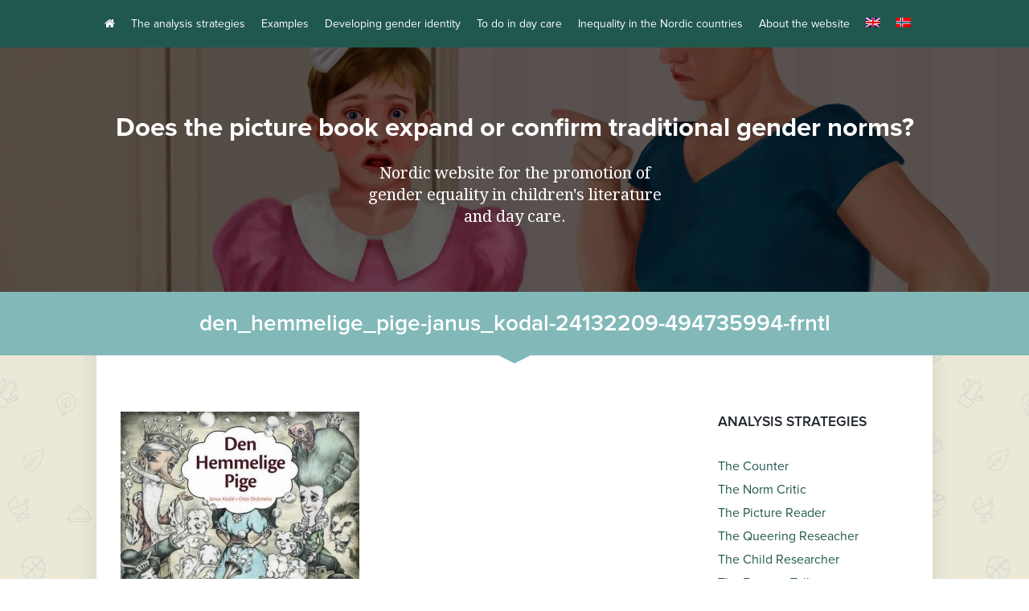

--- FILE ---
content_type: text/html; charset=UTF-8
request_url: https://genustest.no/den_hemmelige_pige-janus_kodal-24132209-494735994-frntl-2-2/?lang=en
body_size: 10216
content:
<!doctype html>

<!--[if lt IE 7]><html lang="en-US" class="no-js lt-ie9 lt-ie8 lt-ie7"><![endif]-->
<!--[if (IE 7)&!(IEMobile)]><html lang="en-US" class="no-js lt-ie9 lt-ie8"><![endif]-->
<!--[if (IE 8)&!(IEMobile)]><html lang="en-US" class="no-js lt-ie9"><![endif]-->
<!--[if gt IE 8]><!--> <html lang="en-US" class="no-js"><!--<![endif]-->

	<head>
		<meta charset="utf-8">

				<meta http-equiv="X-UA-Compatible" content="IE=edge">

		<title>Does the picture book expand or confirm traditional gender norms?  den_hemmelige_pige-janus_kodal-24132209-494735994-frntl</title>

				<meta name="HandheldFriendly" content="True">
		<meta name="MobileOptimized" content="320">
		<meta name="viewport" content="width=device-width, initial-scale=1"/>

				<link rel="apple-touch-icon" href="https://genustest.no/wp-content/themes/screenpartner/library/images/apple-touch-icon.png">
		<link rel="icon" href="https://genustest.no/wp-content/themes/screenpartner/favicon.png">
		<link rel="stylesheet" href="https://maxcdn.bootstrapcdn.com/font-awesome/4.4.0/css/font-awesome.min.css">
		<!--[if IE]>
			<link rel="shortcut icon" href="https://genustest.no/wp-content/themes/screenpartner/favicon.ico">
		<![endif]-->
				<meta name="msapplication-TileColor" content="#f01d4f">
		<meta name="msapplication-TileImage" content="https://genustest.no/wp-content/themes/screenpartner/library/images/win8-tile-icon.png">
            <meta name="theme-color" content="#121212">

		<link rel="pingback" href="https://genustest.no/xmlrpc.php">

				<meta name='robots' content='max-image-preview:large' />
	<style>img:is([sizes="auto" i], [sizes^="auto," i]) { contain-intrinsic-size: 3000px 1500px }</style>
	<link rel="alternate" hreflang="en-us" href="https://genustest.no/den_hemmelige_pige-janus_kodal-24132209-494735994-frntl-2-2/?lang=en" />
<link rel="alternate" hreflang="nb-no" href="https://genustest.no/den_hemmelige_pige-janus_kodal-24132209-494735994-frntl-2/" />
<link rel="alternate" hreflang="x-default" href="https://genustest.no/den_hemmelige_pige-janus_kodal-24132209-494735994-frntl-2/" />
<link rel='dns-prefetch' href='//secure.gravatar.com' />
<link rel='dns-prefetch' href='//fonts.googleapis.com' />
<link rel='dns-prefetch' href='//v0.wordpress.com' />
<link rel="alternate" type="application/rss+xml" title="Does the picture book expand or confirm traditional gender norms? &raquo; Feed" href="https://genustest.no/feed/?lang=en" />
<link rel="alternate" type="application/rss+xml" title="Does the picture book expand or confirm traditional gender norms? &raquo; Comments Feed" href="https://genustest.no/comments/feed/?lang=en" />
<link rel="alternate" type="application/rss+xml" title="Does the picture book expand or confirm traditional gender norms? &raquo; den_hemmelige_pige-janus_kodal-24132209-494735994-frntl Comments Feed" href="https://genustest.no/feed/?lang=en&#038;attachment_id=1929" />
<script type="text/javascript">
/* <![CDATA[ */
window._wpemojiSettings = {"baseUrl":"https:\/\/s.w.org\/images\/core\/emoji\/16.0.1\/72x72\/","ext":".png","svgUrl":"https:\/\/s.w.org\/images\/core\/emoji\/16.0.1\/svg\/","svgExt":".svg","source":{"concatemoji":"https:\/\/genustest.no\/wp-includes\/js\/wp-emoji-release.min.js"}};
/*! This file is auto-generated */
!function(s,n){var o,i,e;function c(e){try{var t={supportTests:e,timestamp:(new Date).valueOf()};sessionStorage.setItem(o,JSON.stringify(t))}catch(e){}}function p(e,t,n){e.clearRect(0,0,e.canvas.width,e.canvas.height),e.fillText(t,0,0);var t=new Uint32Array(e.getImageData(0,0,e.canvas.width,e.canvas.height).data),a=(e.clearRect(0,0,e.canvas.width,e.canvas.height),e.fillText(n,0,0),new Uint32Array(e.getImageData(0,0,e.canvas.width,e.canvas.height).data));return t.every(function(e,t){return e===a[t]})}function u(e,t){e.clearRect(0,0,e.canvas.width,e.canvas.height),e.fillText(t,0,0);for(var n=e.getImageData(16,16,1,1),a=0;a<n.data.length;a++)if(0!==n.data[a])return!1;return!0}function f(e,t,n,a){switch(t){case"flag":return n(e,"\ud83c\udff3\ufe0f\u200d\u26a7\ufe0f","\ud83c\udff3\ufe0f\u200b\u26a7\ufe0f")?!1:!n(e,"\ud83c\udde8\ud83c\uddf6","\ud83c\udde8\u200b\ud83c\uddf6")&&!n(e,"\ud83c\udff4\udb40\udc67\udb40\udc62\udb40\udc65\udb40\udc6e\udb40\udc67\udb40\udc7f","\ud83c\udff4\u200b\udb40\udc67\u200b\udb40\udc62\u200b\udb40\udc65\u200b\udb40\udc6e\u200b\udb40\udc67\u200b\udb40\udc7f");case"emoji":return!a(e,"\ud83e\udedf")}return!1}function g(e,t,n,a){var r="undefined"!=typeof WorkerGlobalScope&&self instanceof WorkerGlobalScope?new OffscreenCanvas(300,150):s.createElement("canvas"),o=r.getContext("2d",{willReadFrequently:!0}),i=(o.textBaseline="top",o.font="600 32px Arial",{});return e.forEach(function(e){i[e]=t(o,e,n,a)}),i}function t(e){var t=s.createElement("script");t.src=e,t.defer=!0,s.head.appendChild(t)}"undefined"!=typeof Promise&&(o="wpEmojiSettingsSupports",i=["flag","emoji"],n.supports={everything:!0,everythingExceptFlag:!0},e=new Promise(function(e){s.addEventListener("DOMContentLoaded",e,{once:!0})}),new Promise(function(t){var n=function(){try{var e=JSON.parse(sessionStorage.getItem(o));if("object"==typeof e&&"number"==typeof e.timestamp&&(new Date).valueOf()<e.timestamp+604800&&"object"==typeof e.supportTests)return e.supportTests}catch(e){}return null}();if(!n){if("undefined"!=typeof Worker&&"undefined"!=typeof OffscreenCanvas&&"undefined"!=typeof URL&&URL.createObjectURL&&"undefined"!=typeof Blob)try{var e="postMessage("+g.toString()+"("+[JSON.stringify(i),f.toString(),p.toString(),u.toString()].join(",")+"));",a=new Blob([e],{type:"text/javascript"}),r=new Worker(URL.createObjectURL(a),{name:"wpTestEmojiSupports"});return void(r.onmessage=function(e){c(n=e.data),r.terminate(),t(n)})}catch(e){}c(n=g(i,f,p,u))}t(n)}).then(function(e){for(var t in e)n.supports[t]=e[t],n.supports.everything=n.supports.everything&&n.supports[t],"flag"!==t&&(n.supports.everythingExceptFlag=n.supports.everythingExceptFlag&&n.supports[t]);n.supports.everythingExceptFlag=n.supports.everythingExceptFlag&&!n.supports.flag,n.DOMReady=!1,n.readyCallback=function(){n.DOMReady=!0}}).then(function(){return e}).then(function(){var e;n.supports.everything||(n.readyCallback(),(e=n.source||{}).concatemoji?t(e.concatemoji):e.wpemoji&&e.twemoji&&(t(e.twemoji),t(e.wpemoji)))}))}((window,document),window._wpemojiSettings);
/* ]]> */
</script>
<style id='wp-emoji-styles-inline-css' type='text/css'>

	img.wp-smiley, img.emoji {
		display: inline !important;
		border: none !important;
		box-shadow: none !important;
		height: 1em !important;
		width: 1em !important;
		margin: 0 0.07em !important;
		vertical-align: -0.1em !important;
		background: none !important;
		padding: 0 !important;
	}
</style>
<link rel='stylesheet' id='wp-block-library-css' href='https://genustest.no/wp-includes/css/dist/block-library/style.min.css' type='text/css' media='all' />
<style id='classic-theme-styles-inline-css' type='text/css'>
/*! This file is auto-generated */
.wp-block-button__link{color:#fff;background-color:#32373c;border-radius:9999px;box-shadow:none;text-decoration:none;padding:calc(.667em + 2px) calc(1.333em + 2px);font-size:1.125em}.wp-block-file__button{background:#32373c;color:#fff;text-decoration:none}
</style>
<link rel='stylesheet' id='mediaelement-css' href='https://genustest.no/wp-includes/js/mediaelement/mediaelementplayer-legacy.min.css' type='text/css' media='all' />
<link rel='stylesheet' id='wp-mediaelement-css' href='https://genustest.no/wp-includes/js/mediaelement/wp-mediaelement.min.css' type='text/css' media='all' />
<style id='jetpack-sharing-buttons-style-inline-css' type='text/css'>
.jetpack-sharing-buttons__services-list{display:flex;flex-direction:row;flex-wrap:wrap;gap:0;list-style-type:none;margin:5px;padding:0}.jetpack-sharing-buttons__services-list.has-small-icon-size{font-size:12px}.jetpack-sharing-buttons__services-list.has-normal-icon-size{font-size:16px}.jetpack-sharing-buttons__services-list.has-large-icon-size{font-size:24px}.jetpack-sharing-buttons__services-list.has-huge-icon-size{font-size:36px}@media print{.jetpack-sharing-buttons__services-list{display:none!important}}.editor-styles-wrapper .wp-block-jetpack-sharing-buttons{gap:0;padding-inline-start:0}ul.jetpack-sharing-buttons__services-list.has-background{padding:1.25em 2.375em}
</style>
<style id='global-styles-inline-css' type='text/css'>
:root{--wp--preset--aspect-ratio--square: 1;--wp--preset--aspect-ratio--4-3: 4/3;--wp--preset--aspect-ratio--3-4: 3/4;--wp--preset--aspect-ratio--3-2: 3/2;--wp--preset--aspect-ratio--2-3: 2/3;--wp--preset--aspect-ratio--16-9: 16/9;--wp--preset--aspect-ratio--9-16: 9/16;--wp--preset--color--black: #000000;--wp--preset--color--cyan-bluish-gray: #abb8c3;--wp--preset--color--white: #ffffff;--wp--preset--color--pale-pink: #f78da7;--wp--preset--color--vivid-red: #cf2e2e;--wp--preset--color--luminous-vivid-orange: #ff6900;--wp--preset--color--luminous-vivid-amber: #fcb900;--wp--preset--color--light-green-cyan: #7bdcb5;--wp--preset--color--vivid-green-cyan: #00d084;--wp--preset--color--pale-cyan-blue: #8ed1fc;--wp--preset--color--vivid-cyan-blue: #0693e3;--wp--preset--color--vivid-purple: #9b51e0;--wp--preset--gradient--vivid-cyan-blue-to-vivid-purple: linear-gradient(135deg,rgba(6,147,227,1) 0%,rgb(155,81,224) 100%);--wp--preset--gradient--light-green-cyan-to-vivid-green-cyan: linear-gradient(135deg,rgb(122,220,180) 0%,rgb(0,208,130) 100%);--wp--preset--gradient--luminous-vivid-amber-to-luminous-vivid-orange: linear-gradient(135deg,rgba(252,185,0,1) 0%,rgba(255,105,0,1) 100%);--wp--preset--gradient--luminous-vivid-orange-to-vivid-red: linear-gradient(135deg,rgba(255,105,0,1) 0%,rgb(207,46,46) 100%);--wp--preset--gradient--very-light-gray-to-cyan-bluish-gray: linear-gradient(135deg,rgb(238,238,238) 0%,rgb(169,184,195) 100%);--wp--preset--gradient--cool-to-warm-spectrum: linear-gradient(135deg,rgb(74,234,220) 0%,rgb(151,120,209) 20%,rgb(207,42,186) 40%,rgb(238,44,130) 60%,rgb(251,105,98) 80%,rgb(254,248,76) 100%);--wp--preset--gradient--blush-light-purple: linear-gradient(135deg,rgb(255,206,236) 0%,rgb(152,150,240) 100%);--wp--preset--gradient--blush-bordeaux: linear-gradient(135deg,rgb(254,205,165) 0%,rgb(254,45,45) 50%,rgb(107,0,62) 100%);--wp--preset--gradient--luminous-dusk: linear-gradient(135deg,rgb(255,203,112) 0%,rgb(199,81,192) 50%,rgb(65,88,208) 100%);--wp--preset--gradient--pale-ocean: linear-gradient(135deg,rgb(255,245,203) 0%,rgb(182,227,212) 50%,rgb(51,167,181) 100%);--wp--preset--gradient--electric-grass: linear-gradient(135deg,rgb(202,248,128) 0%,rgb(113,206,126) 100%);--wp--preset--gradient--midnight: linear-gradient(135deg,rgb(2,3,129) 0%,rgb(40,116,252) 100%);--wp--preset--font-size--small: 13px;--wp--preset--font-size--medium: 20px;--wp--preset--font-size--large: 36px;--wp--preset--font-size--x-large: 42px;--wp--preset--spacing--20: 0.44rem;--wp--preset--spacing--30: 0.67rem;--wp--preset--spacing--40: 1rem;--wp--preset--spacing--50: 1.5rem;--wp--preset--spacing--60: 2.25rem;--wp--preset--spacing--70: 3.38rem;--wp--preset--spacing--80: 5.06rem;--wp--preset--shadow--natural: 6px 6px 9px rgba(0, 0, 0, 0.2);--wp--preset--shadow--deep: 12px 12px 50px rgba(0, 0, 0, 0.4);--wp--preset--shadow--sharp: 6px 6px 0px rgba(0, 0, 0, 0.2);--wp--preset--shadow--outlined: 6px 6px 0px -3px rgba(255, 255, 255, 1), 6px 6px rgba(0, 0, 0, 1);--wp--preset--shadow--crisp: 6px 6px 0px rgba(0, 0, 0, 1);}:where(.is-layout-flex){gap: 0.5em;}:where(.is-layout-grid){gap: 0.5em;}body .is-layout-flex{display: flex;}.is-layout-flex{flex-wrap: wrap;align-items: center;}.is-layout-flex > :is(*, div){margin: 0;}body .is-layout-grid{display: grid;}.is-layout-grid > :is(*, div){margin: 0;}:where(.wp-block-columns.is-layout-flex){gap: 2em;}:where(.wp-block-columns.is-layout-grid){gap: 2em;}:where(.wp-block-post-template.is-layout-flex){gap: 1.25em;}:where(.wp-block-post-template.is-layout-grid){gap: 1.25em;}.has-black-color{color: var(--wp--preset--color--black) !important;}.has-cyan-bluish-gray-color{color: var(--wp--preset--color--cyan-bluish-gray) !important;}.has-white-color{color: var(--wp--preset--color--white) !important;}.has-pale-pink-color{color: var(--wp--preset--color--pale-pink) !important;}.has-vivid-red-color{color: var(--wp--preset--color--vivid-red) !important;}.has-luminous-vivid-orange-color{color: var(--wp--preset--color--luminous-vivid-orange) !important;}.has-luminous-vivid-amber-color{color: var(--wp--preset--color--luminous-vivid-amber) !important;}.has-light-green-cyan-color{color: var(--wp--preset--color--light-green-cyan) !important;}.has-vivid-green-cyan-color{color: var(--wp--preset--color--vivid-green-cyan) !important;}.has-pale-cyan-blue-color{color: var(--wp--preset--color--pale-cyan-blue) !important;}.has-vivid-cyan-blue-color{color: var(--wp--preset--color--vivid-cyan-blue) !important;}.has-vivid-purple-color{color: var(--wp--preset--color--vivid-purple) !important;}.has-black-background-color{background-color: var(--wp--preset--color--black) !important;}.has-cyan-bluish-gray-background-color{background-color: var(--wp--preset--color--cyan-bluish-gray) !important;}.has-white-background-color{background-color: var(--wp--preset--color--white) !important;}.has-pale-pink-background-color{background-color: var(--wp--preset--color--pale-pink) !important;}.has-vivid-red-background-color{background-color: var(--wp--preset--color--vivid-red) !important;}.has-luminous-vivid-orange-background-color{background-color: var(--wp--preset--color--luminous-vivid-orange) !important;}.has-luminous-vivid-amber-background-color{background-color: var(--wp--preset--color--luminous-vivid-amber) !important;}.has-light-green-cyan-background-color{background-color: var(--wp--preset--color--light-green-cyan) !important;}.has-vivid-green-cyan-background-color{background-color: var(--wp--preset--color--vivid-green-cyan) !important;}.has-pale-cyan-blue-background-color{background-color: var(--wp--preset--color--pale-cyan-blue) !important;}.has-vivid-cyan-blue-background-color{background-color: var(--wp--preset--color--vivid-cyan-blue) !important;}.has-vivid-purple-background-color{background-color: var(--wp--preset--color--vivid-purple) !important;}.has-black-border-color{border-color: var(--wp--preset--color--black) !important;}.has-cyan-bluish-gray-border-color{border-color: var(--wp--preset--color--cyan-bluish-gray) !important;}.has-white-border-color{border-color: var(--wp--preset--color--white) !important;}.has-pale-pink-border-color{border-color: var(--wp--preset--color--pale-pink) !important;}.has-vivid-red-border-color{border-color: var(--wp--preset--color--vivid-red) !important;}.has-luminous-vivid-orange-border-color{border-color: var(--wp--preset--color--luminous-vivid-orange) !important;}.has-luminous-vivid-amber-border-color{border-color: var(--wp--preset--color--luminous-vivid-amber) !important;}.has-light-green-cyan-border-color{border-color: var(--wp--preset--color--light-green-cyan) !important;}.has-vivid-green-cyan-border-color{border-color: var(--wp--preset--color--vivid-green-cyan) !important;}.has-pale-cyan-blue-border-color{border-color: var(--wp--preset--color--pale-cyan-blue) !important;}.has-vivid-cyan-blue-border-color{border-color: var(--wp--preset--color--vivid-cyan-blue) !important;}.has-vivid-purple-border-color{border-color: var(--wp--preset--color--vivid-purple) !important;}.has-vivid-cyan-blue-to-vivid-purple-gradient-background{background: var(--wp--preset--gradient--vivid-cyan-blue-to-vivid-purple) !important;}.has-light-green-cyan-to-vivid-green-cyan-gradient-background{background: var(--wp--preset--gradient--light-green-cyan-to-vivid-green-cyan) !important;}.has-luminous-vivid-amber-to-luminous-vivid-orange-gradient-background{background: var(--wp--preset--gradient--luminous-vivid-amber-to-luminous-vivid-orange) !important;}.has-luminous-vivid-orange-to-vivid-red-gradient-background{background: var(--wp--preset--gradient--luminous-vivid-orange-to-vivid-red) !important;}.has-very-light-gray-to-cyan-bluish-gray-gradient-background{background: var(--wp--preset--gradient--very-light-gray-to-cyan-bluish-gray) !important;}.has-cool-to-warm-spectrum-gradient-background{background: var(--wp--preset--gradient--cool-to-warm-spectrum) !important;}.has-blush-light-purple-gradient-background{background: var(--wp--preset--gradient--blush-light-purple) !important;}.has-blush-bordeaux-gradient-background{background: var(--wp--preset--gradient--blush-bordeaux) !important;}.has-luminous-dusk-gradient-background{background: var(--wp--preset--gradient--luminous-dusk) !important;}.has-pale-ocean-gradient-background{background: var(--wp--preset--gradient--pale-ocean) !important;}.has-electric-grass-gradient-background{background: var(--wp--preset--gradient--electric-grass) !important;}.has-midnight-gradient-background{background: var(--wp--preset--gradient--midnight) !important;}.has-small-font-size{font-size: var(--wp--preset--font-size--small) !important;}.has-medium-font-size{font-size: var(--wp--preset--font-size--medium) !important;}.has-large-font-size{font-size: var(--wp--preset--font-size--large) !important;}.has-x-large-font-size{font-size: var(--wp--preset--font-size--x-large) !important;}
:where(.wp-block-post-template.is-layout-flex){gap: 1.25em;}:where(.wp-block-post-template.is-layout-grid){gap: 1.25em;}
:where(.wp-block-columns.is-layout-flex){gap: 2em;}:where(.wp-block-columns.is-layout-grid){gap: 2em;}
:root :where(.wp-block-pullquote){font-size: 1.5em;line-height: 1.6;}
</style>
<link rel='stylesheet' id='printomatic-css-css' href='https://genustest.no/wp-content/plugins/print-o-matic/css/style.css' type='text/css' media='all' />
<link rel='stylesheet' id='tp_twitter_plugin_css-css' href='https://genustest.no/wp-content/plugins/recent-tweets-widget/tp_twitter_plugin.css' type='text/css' media='screen' />
<link rel='stylesheet' id='wpml-legacy-horizontal-list-0-css' href='https://genustest.no/wp-content/plugins/sitepress-multilingual-cms/templates/language-switchers/legacy-list-horizontal/style.min.css' type='text/css' media='all' />
<style id='wpml-legacy-horizontal-list-0-inline-css' type='text/css'>
.wpml-ls-statics-shortcode_actions, .wpml-ls-statics-shortcode_actions .wpml-ls-sub-menu, .wpml-ls-statics-shortcode_actions a {border-color:#cdcdcd;}.wpml-ls-statics-shortcode_actions a, .wpml-ls-statics-shortcode_actions .wpml-ls-sub-menu a, .wpml-ls-statics-shortcode_actions .wpml-ls-sub-menu a:link, .wpml-ls-statics-shortcode_actions li:not(.wpml-ls-current-language) .wpml-ls-link, .wpml-ls-statics-shortcode_actions li:not(.wpml-ls-current-language) .wpml-ls-link:link {color:#444444;background-color:#ffffff;}.wpml-ls-statics-shortcode_actions .wpml-ls-sub-menu a:hover,.wpml-ls-statics-shortcode_actions .wpml-ls-sub-menu a:focus, .wpml-ls-statics-shortcode_actions .wpml-ls-sub-menu a:link:hover, .wpml-ls-statics-shortcode_actions .wpml-ls-sub-menu a:link:focus {color:#000000;background-color:#eeeeee;}.wpml-ls-statics-shortcode_actions .wpml-ls-current-language > a {color:#444444;background-color:#ffffff;}.wpml-ls-statics-shortcode_actions .wpml-ls-current-language:hover>a, .wpml-ls-statics-shortcode_actions .wpml-ls-current-language>a:focus {color:#000000;background-color:#eeeeee;}
</style>
<link rel='stylesheet' id='wpml-menu-item-0-css' href='https://genustest.no/wp-content/plugins/sitepress-multilingual-cms/templates/language-switchers/menu-item/style.min.css' type='text/css' media='all' />
<link rel='stylesheet' id='googleFonts-css' href='https://fonts.googleapis.com/css?family=Lato%3A400%2C700%2C400italic%2C700italic' type='text/css' media='all' />
<link rel='stylesheet' id='__EPYT__style-css' href='https://genustest.no/wp-content/plugins/youtube-embed-plus/styles/ytprefs.min.css' type='text/css' media='all' />
<style id='__EPYT__style-inline-css' type='text/css'>

                .epyt-gallery-thumb {
                        width: 33.333%;
                }
                
</style>
<link rel='stylesheet' id='bones-stylesheet-css' href='https://genustest.no/wp-content/themes/screenpartner/library/css/style.css' type='text/css' media='all' />
<!--[if lt IE 9]>
<link rel='stylesheet' id='bones-ie-only-css' href='https://genustest.no/wp-content/themes/screenpartner/library/css/ie.css' type='text/css' media='all' />
<![endif]-->
<link rel='stylesheet' id='sidr-stylesheet-css' href='https://genustest.no/wp-content/themes/screenpartner/library/css/jquery.sidr.dark.css' type='text/css' media='all' />
<link rel='stylesheet' id='slick-stylesheet-css' href='https://genustest.no/wp-content/themes/screenpartner/library/css/slick.css' type='text/css' media='all' />
<script type="text/javascript" src="https://genustest.no/wp-includes/js/jquery/jquery.min.js" id="jquery-core-js"></script>
<script type="text/javascript" src="https://genustest.no/wp-includes/js/jquery/jquery-migrate.min.js" id="jquery-migrate-js"></script>
<script type="text/javascript" id="__ytprefs__-js-extra">
/* <![CDATA[ */
var _EPYT_ = {"ajaxurl":"https:\/\/genustest.no\/wp-admin\/admin-ajax.php","security":"9a85ba3dfa","gallery_scrolloffset":"20","eppathtoscripts":"https:\/\/genustest.no\/wp-content\/plugins\/youtube-embed-plus\/scripts\/","eppath":"https:\/\/genustest.no\/wp-content\/plugins\/youtube-embed-plus\/","epresponsiveselector":"[\"iframe.__youtube_prefs_widget__\"]","epdovol":"1","version":"14.2.3.2","evselector":"iframe.__youtube_prefs__[src], iframe[src*=\"youtube.com\/embed\/\"], iframe[src*=\"youtube-nocookie.com\/embed\/\"]","ajax_compat":"","maxres_facade":"eager","ytapi_load":"light","pause_others":"","stopMobileBuffer":"1","facade_mode":"","not_live_on_channel":""};
/* ]]> */
</script>
<script type="text/javascript" src="https://genustest.no/wp-content/plugins/youtube-embed-plus/scripts/ytprefs.min.js" id="__ytprefs__-js"></script>
<script type="text/javascript" src="https://genustest.no/wp-content/themes/screenpartner/library/js/libs/modernizr.custom.min.js" id="bones-modernizr-js"></script>
<link rel="https://api.w.org/" href="https://genustest.no/wp-json/" /><link rel="alternate" title="JSON" type="application/json" href="https://genustest.no/wp-json/wp/v2/media/1929" /><link rel='shortlink' href='https://wp.me/a7PACv-v7' />
<link rel="alternate" title="oEmbed (JSON)" type="application/json+oembed" href="https://genustest.no/wp-json/oembed/1.0/embed?url=https%3A%2F%2Fgenustest.no%2Fden_hemmelige_pige-janus_kodal-24132209-494735994-frntl-2-2%2F%3Flang%3Den" />
<link rel="alternate" title="oEmbed (XML)" type="text/xml+oembed" href="https://genustest.no/wp-json/oembed/1.0/embed?url=https%3A%2F%2Fgenustest.no%2Fden_hemmelige_pige-janus_kodal-24132209-494735994-frntl-2-2%2F%3Flang%3Den&#038;format=xml" />
<meta name="generator" content="WPML ver:4.8.6 stt:1,40;" />

<!-- Jetpack Open Graph Tags -->
<meta property="og:type" content="article" />
<meta property="og:title" content="den_hemmelige_pige-janus_kodal-24132209-494735994-frntl" />
<meta property="og:url" content="https://genustest.no/den_hemmelige_pige-janus_kodal-24132209-494735994-frntl-2-2/?lang=en" />
<meta property="og:description" content="Visit the post for more." />
<meta property="article:published_time" content="2015-06-10T12:00:15+00:00" />
<meta property="article:modified_time" content="2015-06-10T12:00:15+00:00" />
<meta property="og:site_name" content="Does the picture book expand or confirm traditional gender norms?" />
<meta property="og:image" content="https://genustest.no/wp-content/uploads/2015/06/den_hemmelige_pige-janus_kodal-24132209-494735994-frntl.jpg" />
<meta property="og:image:alt" content="" />
<meta property="og:locale" content="en_US" />
<meta name="twitter:text:title" content="den_hemmelige_pige-janus_kodal-24132209-494735994-frntl" />
<meta name="twitter:image" content="https://genustest.no/wp-content/uploads/2015/06/den_hemmelige_pige-janus_kodal-24132209-494735994-frntl.jpg?w=640" />
<meta name="twitter:card" content="summary_large_image" />
<meta name="twitter:description" content="Visit the post for more." />

<!-- End Jetpack Open Graph Tags -->
		
		<script src="https://use.typekit.net/ryn8zhj.js"></script>
		<script>try{Typekit.load({ async: true });}catch(e){}</script>
		<script src="https://cdnjs.cloudflare.com/ajax/libs/masonry/3.3.2/masonry.pkgd.min.js"></script>

				<script>
  (function(i,s,o,g,r,a,m){i['GoogleAnalyticsObject']=r;i[r]=i[r]||function(){
  (i[r].q=i[r].q||[]).push(arguments)},i[r].l=1*new Date();a=s.createElement(o),
  m=s.getElementsByTagName(o)[0];a.async=1;a.src=g;m.parentNode.insertBefore(a,m)
  })(window,document,'script','//www.google-analytics.com/analytics.js','ga');

  ga('create', 'UA-3719499-76', 'auto');
  ga('send', 'pageview');

</script>
		
	</head>

	<div id="sidr">
		<a id="btnClose" href="#">Close Menu</a>
		<nav class="mobile-menu-nav" role="navigation">
			<ul id="menu-main-menu-english" class="mobile-nav mobile-top-nav cf"><li id="menu-item-1529" class="menu-item menu-item-type-custom menu-item-object-custom menu-item-1529"><a href="/?lang=en"><i class="fa fa-home"></i></a></li>
<li id="menu-item-1002" class="menu-item menu-item-type-post_type menu-item-object-page menu-item-has-children menu-item-1002"><a href="https://genustest.no/the-analysis-strategies/?lang=en">The analysis strategies</a>
<ul class="sub-menu">
	<li id="menu-item-1249" class="menu-item menu-item-type-post_type menu-item-object-post menu-item-1249"><a href="https://genustest.no/the-counter/?lang=en">The Counter</a></li>
	<li id="menu-item-1248" class="menu-item menu-item-type-post_type menu-item-object-post menu-item-1248"><a href="https://genustest.no/the-norm-critic/?lang=en">The Norm Critic</a></li>
	<li id="menu-item-1250" class="menu-item menu-item-type-post_type menu-item-object-post menu-item-1250"><a href="https://genustest.no/the-picture-reader/?lang=en">The Picture Reader</a></li>
	<li id="menu-item-1251" class="menu-item menu-item-type-post_type menu-item-object-post menu-item-1251"><a href="https://genustest.no/the-queer-strategy-researcher/?lang=en">The Queering Reseacher</a></li>
	<li id="menu-item-1252" class="menu-item menu-item-type-post_type menu-item-object-post menu-item-1252"><a href="https://genustest.no/the-child-researcher/?lang=en">The Child Researcher</a></li>
	<li id="menu-item-1253" class="menu-item menu-item-type-post_type menu-item-object-post menu-item-1253"><a href="https://genustest.no/the-fortune-teller/?lang=en">The Fortune Teller</a></li>
</ul>
</li>
<li id="menu-item-1003" class="menu-item menu-item-type-taxonomy menu-item-object-category menu-item-has-children menu-item-1003"><a href="https://genustest.no/category/examples-from-the-nordic-countries/?lang=en">Examples</a>
<ul class="sub-menu">
	<li id="menu-item-1065" class="menu-item menu-item-type-taxonomy menu-item-object-category menu-item-1065"><a href="https://genustest.no/category/examples-from-the-nordic-countries/examples-from-denmark/?lang=en">Examples from Denmark</a></li>
	<li id="menu-item-1066" class="menu-item menu-item-type-taxonomy menu-item-object-category menu-item-1066"><a href="https://genustest.no/category/examples-from-the-nordic-countries/examples-from-finland-en/?lang=en">Examples from Finland</a></li>
	<li id="menu-item-1067" class="menu-item menu-item-type-taxonomy menu-item-object-category menu-item-1067"><a href="https://genustest.no/category/examples-from-the-nordic-countries/examples-from-iceland/?lang=en">Examples from Iceland</a></li>
	<li id="menu-item-1068" class="menu-item menu-item-type-taxonomy menu-item-object-category menu-item-1068"><a href="https://genustest.no/category/examples-from-the-nordic-countries/examples-from-norway/?lang=en">Examples from Norway</a></li>
	<li id="menu-item-1069" class="menu-item menu-item-type-taxonomy menu-item-object-category menu-item-1069"><a href="https://genustest.no/category/examples-from-the-nordic-countries/examples-from-sweden/?lang=en">Examples from Sweden</a></li>
</ul>
</li>
<li id="menu-item-1000" class="menu-item menu-item-type-post_type menu-item-object-page menu-item-1000"><a href="https://genustest.no/developing-gender-identity/?lang=en">Developing gender identity</a></li>
<li id="menu-item-998" class="menu-item menu-item-type-post_type menu-item-object-page menu-item-998"><a href="https://genustest.no/this-is-what-you-can-do-in-day-care/?lang=en">To do in day care</a></li>
<li id="menu-item-1001" class="menu-item menu-item-type-post_type menu-item-object-page menu-item-1001"><a href="https://genustest.no/inequality-in-the-nordic-countries/?lang=en">Inequality in the Nordic countries</a></li>
<li id="menu-item-999" class="menu-item menu-item-type-post_type menu-item-object-page menu-item-999"><a href="https://genustest.no/about-the-website/?lang=en">About the website</a></li>
<li id="menu-item-wpml-ls-16-en" class="menu-item-language menu-item-language-current menu-item wpml-ls-slot-16 wpml-ls-item wpml-ls-item-en wpml-ls-current-language wpml-ls-menu-item wpml-ls-first-item menu-item-type-wpml_ls_menu_item menu-item-object-wpml_ls_menu_item menu-item-wpml-ls-16-en"><a href="https://genustest.no/den_hemmelige_pige-janus_kodal-24132209-494735994-frntl-2-2/?lang=en" role="menuitem"><img
            class="wpml-ls-flag"
            src="https://genustest.no/wp-content/plugins/sitepress-multilingual-cms/res/flags/en.png"
            alt="English"
            width=18
            height=12
    /></a></li>
<li id="menu-item-wpml-ls-16-nb" class="menu-item-language menu-item wpml-ls-slot-16 wpml-ls-item wpml-ls-item-nb wpml-ls-menu-item wpml-ls-last-item menu-item-type-wpml_ls_menu_item menu-item-object-wpml_ls_menu_item menu-item-wpml-ls-16-nb"><a href="https://genustest.no/den_hemmelige_pige-janus_kodal-24132209-494735994-frntl-2/" title="Switch to Norwegian Bokmål" aria-label="Switch to Norwegian Bokmål" role="menuitem"><img
            class="wpml-ls-flag"
            src="https://genustest.no/wp-content/plugins/sitepress-multilingual-cms/res/flags/nb.png"
            alt="Norwegian Bokmål"
            width=18
            height=12
    /></a></li>
</ul>		</nav>
	</div>

	<body class="attachment wp-singular attachment-template-default single single-attachment postid-1929 attachmentid-1929 attachment-jpeg wp-theme-screenpartner" itemscope itemtype="http://schema.org/WebPage">

		<div id="container">

			<header class="header" role="banner" itemscope itemtype="http://schema.org/WPHeader">

				<div id="inner-header" class="wrap cf">

					<nav class="main-navigation" role="navigation" itemscope itemtype="http://schema.org/SiteNavigationElement">
						<ul id="menu-main-menu-english-1" class="nav top-nav cf"><li class="menu-item menu-item-type-custom menu-item-object-custom menu-item-1529"><a href="/?lang=en"><i class="fa fa-home"></i></a></li>
<li class="menu-item menu-item-type-post_type menu-item-object-page menu-item-has-children menu-item-1002"><a href="https://genustest.no/the-analysis-strategies/?lang=en">The analysis strategies</a>
<ul class="sub-menu">
	<li class="menu-item menu-item-type-post_type menu-item-object-post menu-item-1249"><a href="https://genustest.no/the-counter/?lang=en">The Counter</a></li>
	<li class="menu-item menu-item-type-post_type menu-item-object-post menu-item-1248"><a href="https://genustest.no/the-norm-critic/?lang=en">The Norm Critic</a></li>
	<li class="menu-item menu-item-type-post_type menu-item-object-post menu-item-1250"><a href="https://genustest.no/the-picture-reader/?lang=en">The Picture Reader</a></li>
	<li class="menu-item menu-item-type-post_type menu-item-object-post menu-item-1251"><a href="https://genustest.no/the-queer-strategy-researcher/?lang=en">The Queering Reseacher</a></li>
	<li class="menu-item menu-item-type-post_type menu-item-object-post menu-item-1252"><a href="https://genustest.no/the-child-researcher/?lang=en">The Child Researcher</a></li>
	<li class="menu-item menu-item-type-post_type menu-item-object-post menu-item-1253"><a href="https://genustest.no/the-fortune-teller/?lang=en">The Fortune Teller</a></li>
</ul>
</li>
<li class="menu-item menu-item-type-taxonomy menu-item-object-category menu-item-has-children menu-item-1003"><a href="https://genustest.no/category/examples-from-the-nordic-countries/?lang=en">Examples</a>
<ul class="sub-menu">
	<li class="menu-item menu-item-type-taxonomy menu-item-object-category menu-item-1065"><a href="https://genustest.no/category/examples-from-the-nordic-countries/examples-from-denmark/?lang=en">Examples from Denmark</a></li>
	<li class="menu-item menu-item-type-taxonomy menu-item-object-category menu-item-1066"><a href="https://genustest.no/category/examples-from-the-nordic-countries/examples-from-finland-en/?lang=en">Examples from Finland</a></li>
	<li class="menu-item menu-item-type-taxonomy menu-item-object-category menu-item-1067"><a href="https://genustest.no/category/examples-from-the-nordic-countries/examples-from-iceland/?lang=en">Examples from Iceland</a></li>
	<li class="menu-item menu-item-type-taxonomy menu-item-object-category menu-item-1068"><a href="https://genustest.no/category/examples-from-the-nordic-countries/examples-from-norway/?lang=en">Examples from Norway</a></li>
	<li class="menu-item menu-item-type-taxonomy menu-item-object-category menu-item-1069"><a href="https://genustest.no/category/examples-from-the-nordic-countries/examples-from-sweden/?lang=en">Examples from Sweden</a></li>
</ul>
</li>
<li class="menu-item menu-item-type-post_type menu-item-object-page menu-item-1000"><a href="https://genustest.no/developing-gender-identity/?lang=en">Developing gender identity</a></li>
<li class="menu-item menu-item-type-post_type menu-item-object-page menu-item-998"><a href="https://genustest.no/this-is-what-you-can-do-in-day-care/?lang=en">To do in day care</a></li>
<li class="menu-item menu-item-type-post_type menu-item-object-page menu-item-1001"><a href="https://genustest.no/inequality-in-the-nordic-countries/?lang=en">Inequality in the Nordic countries</a></li>
<li class="menu-item menu-item-type-post_type menu-item-object-page menu-item-999"><a href="https://genustest.no/about-the-website/?lang=en">About the website</a></li>
<li class="menu-item-language menu-item-language-current menu-item wpml-ls-slot-16 wpml-ls-item wpml-ls-item-en wpml-ls-current-language wpml-ls-menu-item wpml-ls-first-item menu-item-type-wpml_ls_menu_item menu-item-object-wpml_ls_menu_item menu-item-wpml-ls-16-en"><a href="https://genustest.no/den_hemmelige_pige-janus_kodal-24132209-494735994-frntl-2-2/?lang=en" role="menuitem"><img
            class="wpml-ls-flag"
            src="https://genustest.no/wp-content/plugins/sitepress-multilingual-cms/res/flags/en.png"
            alt="English"
            width=18
            height=12
    /></a></li>
<li class="menu-item-language menu-item wpml-ls-slot-16 wpml-ls-item wpml-ls-item-nb wpml-ls-menu-item wpml-ls-last-item menu-item-type-wpml_ls_menu_item menu-item-object-wpml_ls_menu_item menu-item-wpml-ls-16-nb"><a href="https://genustest.no/den_hemmelige_pige-janus_kodal-24132209-494735994-frntl-2/" title="Switch to Norwegian Bokmål" aria-label="Switch to Norwegian Bokmål" role="menuitem"><img
            class="wpml-ls-flag"
            src="https://genustest.no/wp-content/plugins/sitepress-multilingual-cms/res/flags/nb.png"
            alt="Norwegian Bokmål"
            width=18
            height=12
    /></a></li>
</ul>
					</nav>

					<a id="simple-menu" href="#sidr"><i class="fa fa-bars"> Menu</i></a>

				</div>

			</header>

			<a class="frontp-home-link" href="https://genustest.no/?lang=en">
				<section class="frontp-banner">
					<article class="frontp-banner-pitch wrap cf">

						<div class="frontp-banner-text">
							<h1>Does the picture book expand or confirm traditional gender norms?</h1>
							<p>Nordic website for the promotion of gender equality in children&#039;s literature and day care.</p>
						</div>

						
						<div class="frontp-banner-slider">
							<div class="frontp-banner-slide" style="background-image: url('https://genustest.no/wp-content/themes/screenpartner/library/images/boy_in_dress.jpg');"></div>
						</div>

					</article>
				</section>
			</a>

			<div id="content">

				<section class="hva-vi-gjor">
					<div class="wrap">
						<h2 class="entry-title single-title" itemprop="headline" rel="bookmark">den_hemmelige_pige-janus_kodal-24132209-494735994-frntl</h2>
					</div>
				</section>

				<div id="inner-content" class="wrap cf">

					<main id="main" class="m-all t-2of3 d-5of7 cf" role="main" itemscope itemprop="mainContentOfPage" itemtype="http://schema.org/Blog">

						
							
              
              <article id="post-1929" class="cf post-1929 attachment type-attachment status-inherit hentry" role="article" itemscope itemprop="blogPost" itemtype="http://schema.org/BlogPosting">

                <section class="entry-content cf" itemprop="articleBody">
                  <p class="attachment"><a href='https://genustest.no/wp-content/uploads/2015/06/den_hemmelige_pige-janus_kodal-24132209-494735994-frntl.jpg'><img fetchpriority="high" decoding="async" width="297" height="300" src="https://genustest.no/wp-content/uploads/2015/06/den_hemmelige_pige-janus_kodal-24132209-494735994-frntl-297x300.jpg" class="attachment-medium size-medium" alt="" srcset="https://genustest.no/wp-content/uploads/2015/06/den_hemmelige_pige-janus_kodal-24132209-494735994-frntl-297x300.jpg 297w, https://genustest.no/wp-content/uploads/2015/06/den_hemmelige_pige-janus_kodal-24132209-494735994-frntl-200x202.jpg 200w, https://genustest.no/wp-content/uploads/2015/06/den_hemmelige_pige-janus_kodal-24132209-494735994-frntl.jpg 500w" sizes="(max-width: 297px) 100vw, 297px" data-attachment-id="1929" data-permalink="https://genustest.no/den_hemmelige_pige-janus_kodal-24132209-494735994-frntl-2-2/?lang=en" data-orig-file="https://genustest.no/wp-content/uploads/2015/06/den_hemmelige_pige-janus_kodal-24132209-494735994-frntl.jpg" data-orig-size="500,505" data-comments-opened="0" data-image-meta="{&quot;aperture&quot;:&quot;0&quot;,&quot;credit&quot;:&quot;&quot;,&quot;camera&quot;:&quot;&quot;,&quot;caption&quot;:&quot;&quot;,&quot;created_timestamp&quot;:&quot;0&quot;,&quot;copyright&quot;:&quot;&quot;,&quot;focal_length&quot;:&quot;0&quot;,&quot;iso&quot;:&quot;0&quot;,&quot;shutter_speed&quot;:&quot;0&quot;,&quot;title&quot;:&quot;&quot;,&quot;orientation&quot;:&quot;0&quot;}" data-image-title="den_hemmelige_pige-janus_kodal-24132209-494735994-frntl" data-image-description="" data-image-caption="" data-medium-file="https://genustest.no/wp-content/uploads/2015/06/den_hemmelige_pige-janus_kodal-24132209-494735994-frntl-297x300.jpg" data-large-file="https://genustest.no/wp-content/uploads/2015/06/den_hemmelige_pige-janus_kodal-24132209-494735994-frntl.jpg" /></a></p>
                </section> 
                <footer class="article-footer">

                  filed under: 
                  
                </footer> 
                
              </article> 
						
						
					</main>

									<div id="sidebar1" class="sidebar m-all t-1of3 d-2of7 cf" role="complementary">

					
						

						<div id="nav_menu-7" class="widget widget_nav_menu"><h4 class="widgettitle">Analysis strategies</h4><div class="menu-analysis-strategies-container"><ul id="menu-analysis-strategies" class="menu"><li id="menu-item-964" class="menu-item menu-item-type-post_type menu-item-object-post menu-item-964"><a href="https://genustest.no/the-counter/?lang=en">The Counter</a></li>
<li id="menu-item-985" class="menu-item menu-item-type-post_type menu-item-object-post menu-item-985"><a href="https://genustest.no/the-norm-critic/?lang=en">The Norm Critic</a></li>
<li id="menu-item-984" class="menu-item menu-item-type-post_type menu-item-object-post menu-item-984"><a href="https://genustest.no/the-picture-reader/?lang=en">The Picture Reader</a></li>
<li id="menu-item-1061" class="menu-item menu-item-type-post_type menu-item-object-post menu-item-1061"><a href="https://genustest.no/the-queer-strategy-researcher/?lang=en">The Queering Reseacher</a></li>
<li id="menu-item-1062" class="menu-item menu-item-type-post_type menu-item-object-post menu-item-1062"><a href="https://genustest.no/the-child-researcher/?lang=en">The Child Researcher</a></li>
<li id="menu-item-1063" class="menu-item menu-item-type-post_type menu-item-object-post menu-item-1063"><a href="https://genustest.no/the-fortune-teller/?lang=en">The Fortune Teller</a></li>
</ul></div></div>
					
				</div>

				</div>

			</div>

			<section class="logo-section">
				<div class="wrap cf">
					<div class="inner-logo-section">
														<div class="m-1of2 t-1of3 d-1of5">
									<div class="logo-container">
										<img width="482" height="131" src="https://genustest.no/wp-content/uploads/2015/10/nordic-council-of-ministers.jpg" class="attachment-full size-full wp-post-image" alt="" decoding="async" loading="lazy" srcset="https://genustest.no/wp-content/uploads/2015/10/nordic-council-of-ministers.jpg 482w, https://genustest.no/wp-content/uploads/2015/10/nordic-council-of-ministers-150x41.jpg 150w, https://genustest.no/wp-content/uploads/2015/10/nordic-council-of-ministers-300x82.jpg 300w" sizes="auto, (max-width: 482px) 100vw, 482px" data-attachment-id="1586" data-permalink="https://genustest.no/?attachment_id=1987&amp;lang=en" data-orig-file="https://genustest.no/wp-content/uploads/2015/10/nordic-council-of-ministers.jpg" data-orig-size="482,131" data-comments-opened="0" data-image-meta="{&quot;aperture&quot;:&quot;0&quot;,&quot;credit&quot;:&quot;&quot;,&quot;camera&quot;:&quot;&quot;,&quot;caption&quot;:&quot;&quot;,&quot;created_timestamp&quot;:&quot;0&quot;,&quot;copyright&quot;:&quot;&quot;,&quot;focal_length&quot;:&quot;0&quot;,&quot;iso&quot;:&quot;0&quot;,&quot;shutter_speed&quot;:&quot;0&quot;,&quot;title&quot;:&quot;&quot;,&quot;orientation&quot;:&quot;0&quot;}" data-image-title="nordic-council-of-ministers" data-image-description="" data-image-caption="" data-medium-file="https://genustest.no/wp-content/uploads/2015/10/nordic-council-of-ministers-300x82.jpg" data-large-file="https://genustest.no/wp-content/uploads/2015/10/nordic-council-of-ministers.jpg" />									</div>
								</div>

																<div class="m-1of2 t-1of3 d-1of5">
									<div class="logo-container">
										<img width="1217" height="320" src="https://genustest.no/wp-content/uploads/2015/10/barne-og-likestilling.jpg" class="attachment-full size-full wp-post-image" alt="" decoding="async" loading="lazy" srcset="https://genustest.no/wp-content/uploads/2015/10/barne-og-likestilling.jpg 1217w, https://genustest.no/wp-content/uploads/2015/10/barne-og-likestilling-150x39.jpg 150w, https://genustest.no/wp-content/uploads/2015/10/barne-og-likestilling-300x79.jpg 300w, https://genustest.no/wp-content/uploads/2015/10/barne-og-likestilling-1024x269.jpg 1024w" sizes="auto, (max-width: 1217px) 100vw, 1217px" data-attachment-id="1588" data-permalink="https://genustest.no/?attachment_id=1989&amp;lang=en" data-orig-file="https://genustest.no/wp-content/uploads/2015/10/barne-og-likestilling.jpg" data-orig-size="1217,320" data-comments-opened="0" data-image-meta="{&quot;aperture&quot;:&quot;0&quot;,&quot;credit&quot;:&quot;&quot;,&quot;camera&quot;:&quot;&quot;,&quot;caption&quot;:&quot;&quot;,&quot;created_timestamp&quot;:&quot;0&quot;,&quot;copyright&quot;:&quot;&quot;,&quot;focal_length&quot;:&quot;0&quot;,&quot;iso&quot;:&quot;0&quot;,&quot;shutter_speed&quot;:&quot;0&quot;,&quot;title&quot;:&quot;Print&quot;,&quot;orientation&quot;:&quot;1&quot;}" data-image-title="Print" data-image-description="" data-image-caption="" data-medium-file="https://genustest.no/wp-content/uploads/2015/10/barne-og-likestilling-300x79.jpg" data-large-file="https://genustest.no/wp-content/uploads/2015/10/barne-og-likestilling-1024x269.jpg" />									</div>
								</div>

																<div class="m-1of2 t-1of3 d-1of5">
									<div class="logo-container">
										<img width="210" height="80" src="https://genustest.no/wp-content/uploads/2015/02/reform_en.png" class="attachment-full size-full wp-post-image" alt="" decoding="async" loading="lazy" srcset="https://genustest.no/wp-content/uploads/2015/02/reform_en.png 210w, https://genustest.no/wp-content/uploads/2015/02/reform_en-200x76.png 200w" sizes="auto, (max-width: 210px) 100vw, 210px" data-attachment-id="395" data-permalink="https://genustest.no/reform_en-2/?lang=en" data-orig-file="https://genustest.no/wp-content/uploads/2015/02/reform_en.png" data-orig-size="210,80" data-comments-opened="1" data-image-meta="{&quot;aperture&quot;:&quot;0&quot;,&quot;credit&quot;:&quot;&quot;,&quot;camera&quot;:&quot;&quot;,&quot;caption&quot;:&quot;&quot;,&quot;created_timestamp&quot;:&quot;0&quot;,&quot;copyright&quot;:&quot;&quot;,&quot;focal_length&quot;:&quot;0&quot;,&quot;iso&quot;:&quot;0&quot;,&quot;shutter_speed&quot;:&quot;0&quot;,&quot;title&quot;:&quot;&quot;,&quot;orientation&quot;:&quot;0&quot;}" data-image-title="reform_en" data-image-description="" data-image-caption="" data-medium-file="https://genustest.no/wp-content/uploads/2015/02/reform_en.png" data-large-file="https://genustest.no/wp-content/uploads/2015/02/reform_en.png" />									</div>
								</div>

																<div class="m-1of2 t-1of3 d-1of5">
									<div class="logo-container">
										<img width="130" height="161" src="https://genustest.no/wp-content/uploads/2015/10/abo_akademi.jpg" class="attachment-full size-full wp-post-image" alt="" decoding="async" loading="lazy" srcset="https://genustest.no/wp-content/uploads/2015/10/abo_akademi.jpg 130w, https://genustest.no/wp-content/uploads/2015/10/abo_akademi-121x150.jpg 121w" sizes="auto, (max-width: 130px) 100vw, 130px" data-attachment-id="1464" data-permalink="https://genustest.no/?attachment_id=1975&amp;lang=en" data-orig-file="https://genustest.no/wp-content/uploads/2015/10/abo_akademi.jpg" data-orig-size="130,161" data-comments-opened="0" data-image-meta="{&quot;aperture&quot;:&quot;0&quot;,&quot;credit&quot;:&quot;&quot;,&quot;camera&quot;:&quot;&quot;,&quot;caption&quot;:&quot;&quot;,&quot;created_timestamp&quot;:&quot;0&quot;,&quot;copyright&quot;:&quot;&quot;,&quot;focal_length&quot;:&quot;0&quot;,&quot;iso&quot;:&quot;0&quot;,&quot;shutter_speed&quot;:&quot;0&quot;,&quot;title&quot;:&quot;&quot;,&quot;orientation&quot;:&quot;0&quot;}" data-image-title="abo_akademi" data-image-description="" data-image-caption="" data-medium-file="https://genustest.no/wp-content/uploads/2015/10/abo_akademi.jpg" data-large-file="https://genustest.no/wp-content/uploads/2015/10/abo_akademi.jpg" />									</div>
								</div>

																<div class="m-1of2 t-1of3 d-1of5">
									<div class="logo-container">
										<img width="2209" height="2362" src="https://genustest.no/wp-content/uploads/2015/10/hioa-logo-org-eng.png" class="attachment-full size-full wp-post-image" alt="" decoding="async" loading="lazy" srcset="https://genustest.no/wp-content/uploads/2015/10/hioa-logo-org-eng.png 2209w, https://genustest.no/wp-content/uploads/2015/10/hioa-logo-org-eng-140x150.png 140w, https://genustest.no/wp-content/uploads/2015/10/hioa-logo-org-eng-281x300.png 281w, https://genustest.no/wp-content/uploads/2015/10/hioa-logo-org-eng-958x1024.png 958w" sizes="auto, (max-width: 2209px) 100vw, 2209px" data-attachment-id="1582" data-permalink="https://genustest.no/?attachment_id=1985&amp;lang=en" data-orig-file="https://genustest.no/wp-content/uploads/2015/10/hioa-logo-org-eng.png" data-orig-size="2209,2362" data-comments-opened="0" data-image-meta="{&quot;aperture&quot;:&quot;0&quot;,&quot;credit&quot;:&quot;&quot;,&quot;camera&quot;:&quot;&quot;,&quot;caption&quot;:&quot;&quot;,&quot;created_timestamp&quot;:&quot;0&quot;,&quot;copyright&quot;:&quot;&quot;,&quot;focal_length&quot;:&quot;0&quot;,&quot;iso&quot;:&quot;0&quot;,&quot;shutter_speed&quot;:&quot;0&quot;,&quot;title&quot;:&quot;&quot;,&quot;orientation&quot;:&quot;0&quot;}" data-image-title="hioa-logo-org-eng" data-image-description="" data-image-caption="" data-medium-file="https://genustest.no/wp-content/uploads/2015/10/hioa-logo-org-eng-281x300.png" data-large-file="https://genustest.no/wp-content/uploads/2015/10/hioa-logo-org-eng-958x1024.png" />									</div>
								</div>

																<div class="m-1of2 t-1of3 d-1of5">
									<div class="logo-container">
										<img width="2340" height="1170" src="https://genustest.no/wp-content/uploads/2015/10/akureyri.png" class="attachment-full size-full wp-post-image" alt="" decoding="async" loading="lazy" srcset="https://genustest.no/wp-content/uploads/2015/10/akureyri.png 2340w, https://genustest.no/wp-content/uploads/2015/10/akureyri-150x75.png 150w, https://genustest.no/wp-content/uploads/2015/10/akureyri-300x150.png 300w, https://genustest.no/wp-content/uploads/2015/10/akureyri-1024x512.png 1024w" sizes="auto, (max-width: 2340px) 100vw, 2340px" data-attachment-id="1571" data-permalink="https://genustest.no/?attachment_id=1981&amp;lang=en" data-orig-file="https://genustest.no/wp-content/uploads/2015/10/akureyri.png" data-orig-size="2340,1170" data-comments-opened="0" data-image-meta="{&quot;aperture&quot;:&quot;0&quot;,&quot;credit&quot;:&quot;&quot;,&quot;camera&quot;:&quot;&quot;,&quot;caption&quot;:&quot;&quot;,&quot;created_timestamp&quot;:&quot;0&quot;,&quot;copyright&quot;:&quot;&quot;,&quot;focal_length&quot;:&quot;0&quot;,&quot;iso&quot;:&quot;0&quot;,&quot;shutter_speed&quot;:&quot;0&quot;,&quot;title&quot;:&quot;&quot;,&quot;orientation&quot;:&quot;0&quot;}" data-image-title="akureyri" data-image-description="" data-image-caption="" data-medium-file="https://genustest.no/wp-content/uploads/2015/10/akureyri-300x150.png" data-large-file="https://genustest.no/wp-content/uploads/2015/10/akureyri-1024x512.png" />									</div>
								</div>

																<div class="m-1of2 t-1of3 d-1of5">
									<div class="logo-container">
										<img width="1197" height="598" src="https://genustest.no/wp-content/uploads/2015/10/sjalland.jpg" class="attachment-full size-full wp-post-image" alt="" decoding="async" loading="lazy" srcset="https://genustest.no/wp-content/uploads/2015/10/sjalland.jpg 1197w, https://genustest.no/wp-content/uploads/2015/10/sjalland-150x75.jpg 150w, https://genustest.no/wp-content/uploads/2015/10/sjalland-300x150.jpg 300w, https://genustest.no/wp-content/uploads/2015/10/sjalland-1024x512.jpg 1024w" sizes="auto, (max-width: 1197px) 100vw, 1197px" data-attachment-id="1583" data-permalink="https://genustest.no/?attachment_id=1986&amp;lang=en" data-orig-file="https://genustest.no/wp-content/uploads/2015/10/sjalland.jpg" data-orig-size="1197,598" data-comments-opened="0" data-image-meta="{&quot;aperture&quot;:&quot;0&quot;,&quot;credit&quot;:&quot;&quot;,&quot;camera&quot;:&quot;&quot;,&quot;caption&quot;:&quot;&quot;,&quot;created_timestamp&quot;:&quot;0&quot;,&quot;copyright&quot;:&quot;&quot;,&quot;focal_length&quot;:&quot;0&quot;,&quot;iso&quot;:&quot;0&quot;,&quot;shutter_speed&quot;:&quot;0&quot;,&quot;title&quot;:&quot;&quot;,&quot;orientation&quot;:&quot;0&quot;}" data-image-title="sjalland" data-image-description="" data-image-caption="" data-medium-file="https://genustest.no/wp-content/uploads/2015/10/sjalland-300x150.jpg" data-large-file="https://genustest.no/wp-content/uploads/2015/10/sjalland-1024x512.jpg" />									</div>
								</div>

																<div class="m-1of2 t-1of3 d-1of5">
									<div class="logo-container">
										<img width="1004" height="439" src="https://genustest.no/wp-content/uploads/2015/10/partner_finsk.png" class="attachment-full size-full wp-post-image" alt="" decoding="async" loading="lazy" srcset="https://genustest.no/wp-content/uploads/2015/10/partner_finsk.png 1004w, https://genustest.no/wp-content/uploads/2015/10/partner_finsk-150x66.png 150w, https://genustest.no/wp-content/uploads/2015/10/partner_finsk-300x131.png 300w" sizes="auto, (max-width: 1004px) 100vw, 1004px" data-attachment-id="1456" data-permalink="https://genustest.no/?attachment_id=1971&amp;lang=en" data-orig-file="https://genustest.no/wp-content/uploads/2015/10/partner_finsk.png" data-orig-size="1004,439" data-comments-opened="0" data-image-meta="{&quot;aperture&quot;:&quot;0&quot;,&quot;credit&quot;:&quot;&quot;,&quot;camera&quot;:&quot;&quot;,&quot;caption&quot;:&quot;&quot;,&quot;created_timestamp&quot;:&quot;0&quot;,&quot;copyright&quot;:&quot;&quot;,&quot;focal_length&quot;:&quot;0&quot;,&quot;iso&quot;:&quot;0&quot;,&quot;shutter_speed&quot;:&quot;0&quot;,&quot;title&quot;:&quot;&quot;,&quot;orientation&quot;:&quot;0&quot;}" data-image-title="partner_finsk" data-image-description="" data-image-caption="" data-medium-file="https://genustest.no/wp-content/uploads/2015/10/partner_finsk-300x131.png" data-large-file="https://genustest.no/wp-content/uploads/2015/10/partner_finsk.png" />									</div>
								</div>

																<div class="m-1of2 t-1of3 d-1of5">
									<div class="logo-container">
										<img width="348" height="401" src="https://genustest.no/wp-content/uploads/2015/10/partner_svensk.png" class="attachment-full size-full wp-post-image" alt="" decoding="async" loading="lazy" srcset="https://genustest.no/wp-content/uploads/2015/10/partner_svensk.png 348w, https://genustest.no/wp-content/uploads/2015/10/partner_svensk-130x150.png 130w, https://genustest.no/wp-content/uploads/2015/10/partner_svensk-260x300.png 260w" sizes="auto, (max-width: 348px) 100vw, 348px" data-attachment-id="1466" data-permalink="https://genustest.no/?attachment_id=1976&amp;lang=en" data-orig-file="https://genustest.no/wp-content/uploads/2015/10/partner_svensk.png" data-orig-size="348,401" data-comments-opened="0" data-image-meta="{&quot;aperture&quot;:&quot;0&quot;,&quot;credit&quot;:&quot;&quot;,&quot;camera&quot;:&quot;&quot;,&quot;caption&quot;:&quot;&quot;,&quot;created_timestamp&quot;:&quot;0&quot;,&quot;copyright&quot;:&quot;&quot;,&quot;focal_length&quot;:&quot;0&quot;,&quot;iso&quot;:&quot;0&quot;,&quot;shutter_speed&quot;:&quot;0&quot;,&quot;title&quot;:&quot;&quot;,&quot;orientation&quot;:&quot;0&quot;}" data-image-title="partner_svensk" data-image-description="" data-image-caption="" data-medium-file="https://genustest.no/wp-content/uploads/2015/10/partner_svensk-260x300.png" data-large-file="https://genustest.no/wp-content/uploads/2015/10/partner_svensk.png" />									</div>
								</div>

														<p></p>
					</div>
				</div>
			</section>

			<footer class="footer" role="contentinfo" itemscope itemtype="http://schema.org/WPFooter">

				<div id="inner-footer" class="wrap cf">

					<nav role="navigation">
											</nav>

					<p class="source-org copyright">Siden er utviklet av Reform på oppdrag av Nordisk Ministerråd og Det kongelige Barne-, likestillings- og inkluderingsdepartement.
						Spørsmål, tips og kommentarer? Kontakt <a href="mailto:post@reform.no">Reform</a>. Webdesign & utvikling: <a href="http://d-sign.no/" target="_Blank">D-SIGN</a> og <a href="http://screenpartner.no/" target="_blank">Screenpartner</a></p>

				</div>

			</footer>

		</div>

				<script type="speculationrules">
{"prefetch":[{"source":"document","where":{"and":[{"href_matches":"\/*"},{"not":{"href_matches":["\/wp-*.php","\/wp-admin\/*","\/wp-content\/uploads\/*","\/wp-content\/*","\/wp-content\/plugins\/*","\/wp-content\/themes\/screenpartner\/*","\/*\\?(.+)"]}},{"not":{"selector_matches":"a[rel~=\"nofollow\"]"}},{"not":{"selector_matches":".no-prefetch, .no-prefetch a"}}]},"eagerness":"conservative"}]}
</script>
<script type="text/javascript" id="printomatic-js-js-before">
/* <![CDATA[ */
var print_data = {"pom_html_top":"","pom_html_bottom":"","pom_do_not_print":"","pom_pause_time":""}
/* ]]> */
</script>
<script type="text/javascript" src="https://genustest.no/wp-content/plugins/print-o-matic/js/printomat.js" id="printomatic-js-js"></script>
<script type="text/javascript" src="https://genustest.no/wp-content/plugins/print-o-matic/js/print_elements.js" id="pe-js-js"></script>
<script type="text/javascript" src="https://genustest.no/wp-content/plugins/youtube-embed-plus/scripts/fitvids.min.js" id="__ytprefsfitvids__-js"></script>
<script type="text/javascript" src="https://genustest.no/wp-content/themes/screenpartner/library/js/min/jquery.sidr.min.js" id="sidr-js-js"></script>
<script type="text/javascript" src="https://genustest.no/wp-content/themes/screenpartner/library/js/min/slick.min.js" id="slick-js-js"></script>
<script type="text/javascript" src="https://genustest.no/wp-content/themes/screenpartner/library/js/min/jquery.sticky-kit.min.js" id="stickykit-js-js"></script>
<script type="text/javascript" src="https://genustest.no/wp-content/themes/screenpartner/library/js/scripts.js" id="bones-js-js"></script>

	</body>

</html> <!-- end of site. what a ride! -->


--- FILE ---
content_type: application/javascript
request_url: https://genustest.no/wp-content/themes/screenpartner/library/js/scripts.js
body_size: 468
content:
/*
 * Bones Scripts File
 *
 * This file will be called automatically in the footer
 *
*/


/*
 * Get Viewport Dimensions
 * returns object with viewport dimensions to match css in width and height properties
 * ( source: http://andylangton.co.uk/blog/development/get-viewport-size-width-and-height-javascript )
*/
function updateViewportDimensions() {
	var w=window,d=document,e=d.documentElement,g=d.getElementsByTagName('body')[0],x=w.innerWidth||e.clientWidth||g.clientWidth,y=w.innerHeight||e.clientHeight||g.clientHeight;
	return { width:x,height:y };
}
// setting the viewport width
var viewport = updateViewportDimensions();

/*
 * We're going to swap out the gravatars.
 * In the functions.php file, you can see we're not loading the gravatar
 * images on mobile to save bandwidth. Once we hit an acceptable viewport
 * then we can swap out those images since they are located in a data attribute.
*/
function loadGravatars() {
  // set the viewport using the function above
  viewport = updateViewportDimensions();
  // if the viewport is tablet or larger, we load in the gravatars
  if (viewport.width >= 768) {
  jQuery('.comment img[data-gravatar]').each(function(){
    jQuery(this).attr('src',jQuery(this).attr('data-gravatar'));
  });
	}
} // end function


/*
 * Put all your regular jQuery in here.
*/
jQuery(document).ready(function($) {

  loadGravatars();

	$(function() {
    //caches a jQuery object containing the header element
    var header = $(".header");
    $(window).scroll(function() {
        var scroll = $(window).scrollTop();

        if (scroll >= 345) {
            header.addClass("scrolled");
        } else {
            header.removeClass("scrolled");
        }
    });
  });

  $(function() {
    $('#simple-menu').sidr();
  });

  $(function() {
    $('#btnClose').click(function(){ // when 'btnClose' is clicked…
        $.sidr('close', 'sidr');  // close the div with the ID of "sidr"
    });
  });

	$(".sidebar").stick_in_parent();

	// Parallax Effect
	$(window).bind("load resize scroll",function() {
	    var y = ($(window).scrollTop() - 250);

	    $(".frontp-banner-slide").filter(function() {
	        return $(this).offset().top < (y + $(window).height()) &&
	               $(this).offset().top + $(this).height() > y;
	    }).css('background-position', '0px ' + parseInt(-y / -2) + 'px');
	});

	// Parallax Effect
	$(window).bind("load resize scroll",function() {
	    var y = ($(window).scrollTop());

	    $("body").filter(function() {
	        return $(this).offset().top < (y + $(window).height()) &&
	               $(this).offset().top + $(this).height() > y;
	    }).css('background-position', '0px ' + parseInt(-y / 20) + 'px');
	});

}); /* end of as page load scripts */

jQuery(window).on('load', function(){ var $ = jQuery;
	$('.grid').masonry({
	  // options
	  itemSelector: '.archive-box'
	});
});


--- FILE ---
content_type: text/plain
request_url: https://www.google-analytics.com/j/collect?v=1&_v=j102&a=721327110&t=pageview&_s=1&dl=https%3A%2F%2Fgenustest.no%2Fden_hemmelige_pige-janus_kodal-24132209-494735994-frntl-2-2%2F%3Flang%3Den&ul=en-us%40posix&dt=Does%20the%20picture%20book%20expand%20or%20confirm%20traditional%20gender%20norms%3F%20den_hemmelige_pige-janus_kodal-24132209-494735994-frntl&sr=1280x720&vp=1280x720&_u=IEBAAEABAAAAACAAI~&jid=137882289&gjid=686475796&cid=1532258353.1765654370&tid=UA-3719499-76&_gid=1922094615.1765654370&_r=1&_slc=1&z=808574864
body_size: -450
content:
2,cG-GVNX6Y56QP